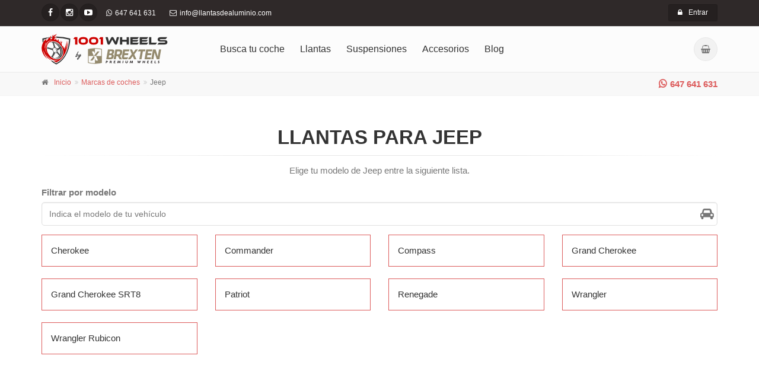

--- FILE ---
content_type: text/html; charset=utf-8
request_url: https://llantasdealuminio.com/coche/jeep
body_size: 6965
content:

<!DOCTYPE html>
<!--[if IE 9]> <html lang="es" class="ie9"> <![endif]-->
<!--[if !IE]><!-->
<html lang="es">
	<!--<![endif]-->
	<head><meta charset="utf-8" />		
		<!-- Mobile Meta -->
		<meta name="viewport" content="width=device-width, initial-scale=1.0" /><link rel="alternate" href="https://www.llantasdealuminio.com" hreflang="es-es" />
		<!-- Favicon -->
		<link rel="shortcut icon" href="/images/favicon.png" />    
<link rel="canonical" href="https://www.llantasdealuminio.com/coche/jeep" />
        		<!-- Bootstrap core CSS -->
		        <link href='/bootstrap/css/bootstrap.css' rel='stylesheet' />

		        <!-- Font Awesome CSS -->
		        <link href='/fonts/font-awesome/css/font-awesome.css' rel='stylesheet' />

		        <!-- Fontello CSS -->
                <!-- <link href='/fonts/fontello/css/fontello.css' rel='stylesheet' />-->

		        <!-- Plugins -->
		        <!-- <link href='/plugins/magnific-popup/magnific-popup.css' rel='stylesheet' />-->
                <!-- <link href='/css/animations.css' rel='stylesheet' />-->
                <link href='/plugins/owl-carousel/owl.carousel.css' rel='stylesheet' />
                <!-- <link href='/plugins/owl-carousel/owl.transitions.css' rel='stylesheet' />-->
                <!-- <link href='/plugins/hover/hover-min.css' rel='stylesheet' />-->                
		
		        <!-- The Project core CSS file -->
		        <link href='/css/style.css' rel='stylesheet' />
		        <!-- Color Scheme (In order to change the color scheme, replace the blue.css with the color scheme that you prefer)-->
		        <link href='/css/skins/red.css' rel='stylesheet' />

                <link href='/plugins/rs-plugin/css/settings.css' rel='stylesheet' />
                <link href='/plugins/owl-carousel/owl.carousel.css' rel='stylesheet' />

		        <!-- Custom css --> 
		        <link href='/css/custom.css' rel='stylesheet' /><title>
	Llantas para Jeep
</title><meta name="description" content="Las mejores llantas para tu Jeep al mejor precio posible. Llámanos y te ayudamos 647 641 631." /></head>
	<body class=''>
		    <!-- scrollToTop -->
		    <!-- ================ -->
		    <div class="scrollToTop circle"><i class="fa fa-arrow-up"></i></div>
		
		    <!-- page wrapper start -->
		    <!-- ================ -->
		    <div class="page-wrapper">		
			    <!-- header-container start -->
			    <div class="header-container">				
				    <div class="header-top dark ">
					    <div class="container">
						    <div class="row">
							    <div class="col-xs-4 col-sm-6 col-md-8">
								    <!-- header-top-first start -->
								    <!-- ================ -->
								    <div class="header-top-first clearfix">
									    <ul class="social-links circle small clearfix hidden-xs">										    										    
										    <li class="facebook"><a target="_blank" href="https://www.facebook.com/llantasdealuminio?ref=bookmarks"><i class="fa fa-facebook"></i></a></li>										    
                                            <li class="instagram"><a target="_blank" href="https://www.instagram.com/llantasdealuminio/"><i class="fa fa-instagram"></i></a></li>
										    <li class="youtube"><a target="_blank" href="https://www.youtube.com/channel/UCa__rzkBolcHgh67o7YMg4Q"><i class="fa fa-youtube-play"></i></a></li>
									    </ul>
									    <div class="social-links hidden-lg hidden-md hidden-sm circle small">
										    <div class="btn-group dropdown">
											    <button type="button" class="btn dropdown-toggle" data-toggle="dropdown"><i class="fa fa-share-alt"></i></button>
											    <ul class="dropdown-menu dropdown-animation">												    
												    <li class="facebook"><a target="_blank" href="https://www.facebook.com/llantasdealuminio?ref=bookmarks"><i class="fa fa-facebook"></i></a></li>
                                                    <li class="instagram"><a target="_blank" href="https://www.instagram.com/llantasdealuminio/"><i class="fa fa-instagram"></i></a></li>
												    <li class="youtube"><a target="_blank" href="https://www.youtube.com/channel/UCa__rzkBolcHgh67o7YMg4Q"><i class="fa fa-youtube-play"></i></a></li>
											    </ul>
										    </div>
									    </div>
									    <ul class="list-inline hidden-sm hidden-xs">										    
										    <li><i class="fa fa-whatsapp pr-5 pl-10"></i>647 641 631</li>
                                            <li style="display:none;"><i class="fa fa-phone pr-5 pl-10"></i>981 149 012</li>                                            
										    <li><i class="fa fa-envelope-o pr-5 pl-10"></i>info@llantasdealuminio.com</li>
									    </ul>
								    </div>
								    <!-- header-top-first end -->
							    </div>
							    <div class="col-xs-8 col-sm-6 col-md-4">

								    <!-- header-top-second start -->
								    <!-- ================ -->
								    <div id="header-top-second"  class="clearfix">

									    <!-- header top dropdowns start -->
									    <!-- ================ -->
                                        
									    <div class="header-top-dropdown text-right">
										    <div class="btn-group hidden">
											    <a href="/register.aspx" class="btn btn-default btn-sm"><i class="fa fa-user pr-10"></i>Regístrate</a>
										    </div>
										    <div class="btn-group">
											    <a href="/login.aspx" class="btn btn-default btn-sm"><i class="fa fa-lock pr-10"></i>Entrar</a>
										    </div>
									    </div>
                                        
									    <!--  header top dropdowns end -->
								    </div>
								    <!-- header-top-second end -->
							    </div>
						    </div>
					    </div>
				    </div>
				    <!-- header-top end -->
				
				    <!-- header start -->
				    <!-- classes:  -->
				    <!-- "fixed": enables fixed navigation mode (sticky menu) e.g. class="header fixed clearfix" -->
				    <!-- "dark": dark version of header e.g. class="header dark clearfix" -->
				    <!-- "full-width": mandatory class for the full-width menu layout -->
				    <!-- "centered": mandatory class for the centered logo layout -->
				    <!-- ================ --> 
				    <header class="header fixed clearfix">					
					    <div class="container">
						    <div class="row">
							    <div class="col-md-3 ">
								    <!-- header-left start -->
								    <!-- ================ -->
								    <div class="header-left clearfix">
									
									    <!-- header dropdown buttons -->
									    <div class="header-dropdown-buttons visible-xs">                                            
										    <div class="btn-group dropdown hidden">
											    <button type="button" class="btn dropdown-toggle" data-toggle="dropdown"><i class="fa fa-search"></i></button>
											    <ul class="dropdown-menu dropdown-menu-right dropdown-animation">
												    <li>
													    <form role="search" class="search-box margin-clear" action="/buscador.aspx">
														    <div class="form-group has-feedback">
															    <input type="text" name="search" class="form-control" placeholder="Buscar">
															    <i class="fa fa-search form-control-feedback"></i>
														    </div>
													    </form>
												    </li>
											    </ul>
										    </div>
										    <div class="btn-group dropdown">
											    <button type="button" class="btn dropdown-toggle" data-toggle="dropdown"><i class="fa fa-shopping-basket"></i></button>
											    <ul class="dropdown-menu dropdown-menu-right dropdown-animation cart">
												    <li>
													    <table class="table table-hover">
														    <thead>
															    <tr>
																    <th class="quantity">Cantidad</th>
																    <th class="product">Producto</th>
																    <th class="amount">Subtotal</th>
															    </tr>
														    </thead>
														    <tbody>
                                                                
                <tr>
			        <td colspan='3'>Sin productos en el carrito</td>
		        </tr>					                                                                											    
														    </tbody>
													    </table>
													    <div class="panel-body text-right">
														    <a href="/cesta.aspx" class="btn btn-group btn-gray btn-sm">Ver cesta</a>
														    <a href="/checkout.aspx" class="btn btn-group btn-gray btn-sm">Finalizar compra</a>
													    </div>
												    </li>
											    </ul>
										    </div>
									    </div>
									    <!-- header dropdown buttons end-->
									
									    <!-- logo -->
									    <div id="logo" class="logo">
										    <a href="/"><img id="logo_img" src="/images/logo-1001wheels-by-brexten.png" alt="Llantas 1001wheels by brexten"></a>
									    </div>
								    </div>
								    <!-- header-left end -->
							    </div>
							    <div class="col-md-9">					
								    <!-- header-right start -->
								    <!-- ================ -->
								    <div class="header-right clearfix">									
								        <!-- main-navigation start -->
								        <!-- classes: -->
								        <!-- "onclick": Makes the dropdowns open on click, this the default bootstrap behavior e.g. class="main-navigation onclick" -->
								        <!-- "animated": Enables animations on dropdowns opening e.g. class="main-navigation animated" -->
								        <!-- "with-dropdown-buttons": Mandatory class that adds extra space, to the main navigation, for the search and cart dropdowns -->
								        <!-- ================ -->
								        <div class="main-navigation  animated with-dropdown-buttons">
									        <!-- navbar start -->
									        <!-- ================ -->
									        <nav class="navbar navbar-default" role="navigation">
										        <div class="container-fluid">
											        <!-- Toggle get grouped for better mobile display -->
											        <div class="navbar-header">
												        <button type="button" class="navbar-toggle" data-toggle="collapse" data-target="#navbar-collapse-1">
													        <span class="sr-only">Toggle navigation</span>
													        <span class="icon-bar"></span>
													        <span class="icon-bar"></span>
													        <span class="icon-bar"></span>
												        </button>												
											        </div>

											        <!-- Collect the nav links, forms, and other content for toggling -->
											        <div class="collapse navbar-collapse" id="navbar-collapse-1">
												        <!-- main-menu -->
                                                        <ul class="nav navbar-nav">
                                                            <li><a href="/coche">Busca tu coche</a></li><li><a href="/llantas">Llantas</a></li>							        
                                                            <li style="display:none;"><a href="/neumaticos">Neumáticos</a></li>
                                                            <li><a href="/suspensiones">Suspensiones</a></li>                                                            
                                                            <li><a href="/accesorios">Accesorios</a></li>
                                                            <li><a href="https://brexten.com">Blog</a></li>
                                                            <li class="hidden-sm hidden-md hidden-lg"><a href="/contacto.aspx">Contacto</a></li>
												        </ul>

												        <ul class="nav navbar-nav hidden">
													        <li><a href="/coche">Busca tu coche</a></li><li><a href="/llantas">Llantas</a></li>
                                                            <li style="display:none;"><a href="/neumaticos">Neumáticos</a></li>
                                                            <li><a href="/suspensiones">Suspensiones</a></li>                                                            
                                                            <li><a href="/accesorios">Accesorios</a></li>
                                                            <li><a href="https://brexten.com">Blog</a></li>
                                                            <li><a href="/contacto.aspx">Contacto</a></li>
												        </ul>
												        <!-- main-menu end -->
												
												        <!-- header dropdown buttons -->
												        <div class="header-dropdown-buttons hidden-xs ">
													        <div class="btn-group dropdown hidden">
														        <button type="button" class="btn dropdown-toggle" data-toggle="dropdown"><i class="fa fa-search"></i></button>
														        <ul class="dropdown-menu dropdown-menu-right dropdown-animation">
															        <li>
																        <form role="search" class="search-box margin-clear" action="/buscador.aspx">
																	        <div class="form-group has-feedback">
																		        <input type="text" name="search" class="form-control" placeholder="Buscar">
																		        <i class="fa fa-search form-control-feedback"></i>
																	        </div>
																        </form>
															        </li>
														        </ul>
													        </div>
													        <div class="btn-group dropdown">
														        <button type="button" class="btn dropdown-toggle" data-toggle="dropdown"><i class="fa fa-shopping-basket"></i></button>
														        <ul class="dropdown-menu dropdown-menu-right dropdown-animation cart">
															        <li>
																        <table class="table table-hover">
																	        <thead>
																		        <tr>
																			        <th class="quantity">Cantidad</th>
																			        <th class="product">Producto</th>
																			        <th class="amount">Subtotal</th>
																		        </tr>
																	        </thead>
																	        <tbody>
                                                                                
                <tr>
			        <td colspan='3'>Sin productos en el carrito</td>
		        </tr>																		        
																	        </tbody>
																        </table>
																        <div class="panel-body text-right">
																	        <a href="/cesta.aspx" class="btn btn-group btn-gray btn-sm">Ver carrito</a>
																	        <a href="/checkout.aspx" class="btn btn-group btn-gray btn-sm">Finalizar compra</a>
																        </div>
															        </li>
														        </ul>
													        </div>
												        </div>
												        <!-- header dropdown buttons end-->												
											        </div>
										        </div>
									        </nav>
									        <!-- navbar end -->
								        </div>
								        <!-- main-navigation end -->
								    </div>
								    <!-- header-right end -->					
							    </div>
						    </div>
					    </div>					
				    </header>
				    <!-- header end -->
			    </div>
			    <!-- header-container end -->
		
                
    <!-- breadcrumb start -->
	<!-- ================ -->
	<div class="breadcrumb-container">
		<div class="container">
            <ul class="pull-right phone">
                <li class="hiddenVacaciones"><a target="_blank" href="https://api.whatsapp.com/send?phone=34647641631&text=Hola"><i class="fa fa-whatsapp pr-5"></i>647 641 631</a></li>
            </ul>
			<ol class="breadcrumb">
				<li><i class="fa fa-home pr-10"></i><a href="/">Inicio</a></li>
                <li><a href="/coche">Marcas de coches</a></li>
				<li class="active">Jeep</li>                
			</ol>
		</div>
	</div>
	<!-- breadcrumb end -->

    <!-- main-container start -->
	<!-- ================ -->
	<section class="main-container icons-page">
		<div class="container">               
		    <!-- page-title start -->
		    <!-- ================ -->
		    <h1 class="page-title text-center">Llantas para Jeep</h1>
            <div class="separator object-non-visible mt-10" data-animation-effect="fadeIn" data-effect-delay="100"></div>
            <p class="text-center">Elige tu modelo de Jeep entre la siguiente lista. <span style="display:none">Si no lo encuentras llámanos al 647 641 631 y te ayudamos.</span></p>
		    <!-- page-title end -->

            <div>
                <div class="form-group has-feedback">
					<label for="txtFiltroModelo">Filtrar por modelo</label>
					<input type="text" class="form-control" id="txtFiltroModelo" name="txtFiltroModelo" placeholder="Indica el modelo de tu vehículo">
					<i class="fa fa-car form-control-feedback"></i>
				</div>

            </div>

            <div class="row">
                                        
                        <div class="modeloItem col-lg-3 col-md-4 col-sm-5 col-xs-12" data-modelo='cherokee '>                            
                            <!-- col-md-offset-1 -->
                            <a class="buttonList" href='/coche/jeep/cherokee'>
                                Cherokee  
                            </a>
                        </div>
                                            
                        <div class="modeloItem col-lg-3 col-md-4 col-sm-5 col-xs-12" data-modelo='commander '>                            
                            <!-- col-md-offset-1 -->
                            <a class="buttonList" href='/coche/jeep/commander'>
                                Commander  
                            </a>
                        </div>
                                            
                        <div class="modeloItem col-lg-3 col-md-4 col-sm-5 col-xs-12" data-modelo='compass '>                            
                            <!-- col-md-offset-1 -->
                            <a class="buttonList" href='/coche/jeep/compass'>
                                Compass  
                            </a>
                        </div>
                                            
                        <div class="modeloItem col-lg-3 col-md-4 col-sm-5 col-xs-12" data-modelo='grand cherokee '>                            
                            <!-- col-md-offset-1 -->
                            <a class="buttonList" href='/coche/jeep/grand-cherokee'>
                                Grand Cherokee  
                            </a>
                        </div>
                                            
                        <div class="modeloItem col-lg-3 col-md-4 col-sm-5 col-xs-12" data-modelo='grand cherokee srt8 '>                            
                            <!-- col-md-offset-1 -->
                            <a class="buttonList" href='/coche/jeep/grand-cherokee-srt8'>
                                Grand Cherokee SRT8  
                            </a>
                        </div>
                                            
                        <div class="modeloItem col-lg-3 col-md-4 col-sm-5 col-xs-12" data-modelo='patriot '>                            
                            <!-- col-md-offset-1 -->
                            <a class="buttonList" href='/coche/jeep/patriot'>
                                Patriot  
                            </a>
                        </div>
                                            
                        <div class="modeloItem col-lg-3 col-md-4 col-sm-5 col-xs-12" data-modelo='renegade '>                            
                            <!-- col-md-offset-1 -->
                            <a class="buttonList" href='/coche/jeep/renegade'>
                                Renegade  
                            </a>
                        </div>
                                            
                        <div class="modeloItem col-lg-3 col-md-4 col-sm-5 col-xs-12" data-modelo='wrangler '>                            
                            <!-- col-md-offset-1 -->
                            <a class="buttonList" href='/coche/jeep/wrangler'>
                                Wrangler  
                            </a>
                        </div>
                                            
                        <div class="modeloItem col-lg-3 col-md-4 col-sm-5 col-xs-12" data-modelo='wrangler rubicon '>                            
                            <!-- col-md-offset-1 -->
                            <a class="buttonList" href='/coche/jeep/wrangler-rubicon'>
                                Wrangler Rubicon  
                            </a>
                        </div>
                    							
			</div>
         </div>               
	</section>
	<!-- main-container end -->    


			    <!-- footer top start -->
			    <!-- ================ -->
			    <div id="helpPhone" style="display:none;" class="dark-bg  default-hovered footer-top animated-text hidden">
				    <div class="container">
					    <div class="row">
						    <div class="col-md-12">
							    <div class="call-to-action text-center">
								    <div class="row">
									    <div class="col-sm-8">
										    <p class="strong">¿Necesitas ayuda?</p>
										    <p class="strong"><i class="text-default fa fa-whatsapp"></i>647 641 631</p>
                                            
									    </div>
									    <div class="col-sm-4">
										    <p class="mt-10"><a href="tel:647641631" class="btn btn-animated btn-lg btn-gray-transparent ">Contactar<i class="fa fa-phone pl-20"></i></a></p>
									    </div>
								    </div>
							    </div>
						    </div>
					    </div>
				    </div>
			    </div>
			    <!-- footer top end -->

			    <!-- footer start (Add "dark" class to #footer in order to enable dark footer) -->
			    <!-- ================ -->
			    <footer id="footer" class="clearfix dark">

				    <!-- .footer start -->
				    <!-- ================ -->
				    <div class="footer">
					    <div class="container">
						    <div class="footer-inner">
							    <div class="row">
								    <div class="col-md-6 col-md-offset-3">
									    <div class="footer-content text-center padding-ver-clear">
										    <div class="logo-footer"><img id="logo-footer" class="center-block" src="/images/logo_pie_1001.png" alt=""></div>
										    <p>El mayor catálogo de llantas del mercado. Distribuidor de llantas Autec, llantas Alutec, llantas ATS, llantas Borbet, llantas Wolfrace, llantas TSW, llantas Japan Racing, llantas OZ, llantas BBS</p>
										    <ul class="list-inline mb-20">											    
											    <li class="hiddenVacaciones"><a target="_blank" href="https://api.whatsapp.com/send?phone=34647641631&text=Hola" class="link-light"><i class="text-default fa fa-whatsapp pl-10 pr-5"></i>647 641 631</a></li>
                                                <li style="display:none;"><a href="tel:+34981149012" class="link-light"><i class="text-default fa fa-phone pl-10 pr-5"></i>981 149 012</a></li>                                                
											    <li class="hiddenVacaciones"><a href="mailto:info@llantasdealuminio.com" class="link-light"><i class="text-default fa fa-envelope-o pl-10 pr-5"></i>info@llantasdealuminio.com</a></li>
										    </ul>
                                            <ul class="list-inline mb-20">											    
											    <li><a href="/legal.aspx" class="link-light">Información legal</a></li>
                                                <li><a href="/condiciones-compra.aspx" class="link-light">Condiciones de compra</a></li>											    
										    </ul>
										    <ul class="social-links circle animated-effect-1 margin-clear">
											    <li class="facebook"><a target="_blank" href="https://www.facebook.com/llantasdealuminio?ref=bookmarks"><i class="fa fa-facebook"></i></a></li>
                                                <li class="instagram"><a target="_blank" href="https://www.instagram.com/llantasdealuminio/"><i class="fa fa-instagram"></i></a></li>
                                                <li class="youtube"><a target="_blank" href="https://www.youtube.com/channel/UCa__rzkBolcHgh67o7YMg4Q"><i class="fa fa-youtube"></i></a></li>                                                
										    </ul>                                            
										    <div class="separator"></div>
										    <p class="text-center margin-clear">© Todos los derechos reservados.</p>
									    </div>
								    </div>
							    </div>
						    </div>
					    </div>
				    </div>
				    <!-- .footer end -->

			    </footer>
			    <!-- footer end -->
			
		    </div>
		    <!-- page-wrapper end -->

            <div class="modal fade" id="modalAplazame" role="dialog">
                <div class="modal-dialog">
                    <!-- Modal content-->
                    <div class="modal-content">
                        <div class="modal-header">
                            <button type="button" class="close" data-dismiss="modal">&times;</button>
                            <h4 style="margin:0;color:#FFFFFF;">Pago aplazado</h4>
                        </div>
                        <div class="modal-body">
                            <strong>¡Ya puedes pagar tus llantas hasta en 12 meses!</strong>
                            <p>Sin papeleos, solo una tarjeta de crédito o débito.</p>
                            <p>
                                <a onclick="$('#modalAplazame').modal('hide');" class="btn btn-gray">No me interesa</a>
                                <a href="/explicacion-pago-plazos.aspx" class="btn btn-default">Más información</a>
                            </p>
                        </div>
                    </div>
                </div>
            </div> 
       
        <script type="text/javascript" src="/plugins/jquery.min.js"></script><script type="text/javascript" src="/bootstrap/js/bootstrap.min.js"></script><script type="text/javascript" src="/plugins/modernizr.js"></script><script type="text/javascript" src="/plugins/isotope/isotope.pkgd.min.js"></script><script type="text/javascript" src="/plugins/magnific-popup/jquery.magnific-popup.min.js"></script><script type="text/javascript" src="/plugins/waypoints/jquery.waypoints.min.js"></script><script src="/plugins/jquery.parallax-1.1.3.js"></script><script src="/plugins/jquery.validate.js"></script><script type="text/javascript" src="/plugins/owl-carousel/owl.carousel.js"></script><script type="text/javascript" src="/plugins/jquery.browser.js"></script><script type="text/javascript" src="/plugins/SmoothScroll.js"></script><script type="text/javascript" src="/js/template.js"></script><script type="text/javascript" src="/js/custom.js"></script>

                
         
                        
        <script async>
          (function(i,s,o,g,r,a,m){i['GoogleAnalyticsObject']=r;i[r]=i[r]||function(){
          (i[r].q=i[r].q||[]).push(arguments)},i[r].l=1*new Date();a=s.createElement(o),
          m=s.getElementsByTagName(o)[0];a.async=1;a.src=g;m.parentNode.insertBefore(a,m)
          })(window,document,'script','https://www.google-analytics.com/analytics.js','ga');

          ga('create', 'UA-31423366-2', 'auto');
          ga('send', 'pageview');
        </script>
	</body>
</html>

--- FILE ---
content_type: text/plain
request_url: https://www.google-analytics.com/j/collect?v=1&_v=j102&a=448172351&t=pageview&_s=1&dl=https%3A%2F%2Fllantasdealuminio.com%2Fcoche%2Fjeep&ul=en-us%40posix&dt=Llantas%20para%20Jeep&sr=1280x720&vp=1280x720&_u=IEBAAEABAAAAACAAI~&jid=584977692&gjid=821321489&cid=1042914698.1769275154&tid=UA-31423366-2&_gid=991903517.1769275154&_r=1&_slc=1&z=1220536107
body_size: -452
content:
2,cG-M2MJS47BVT

--- FILE ---
content_type: application/javascript
request_url: https://llantasdealuminio.com/js/custom.js
body_size: 8244
content:
Array.prototype.contains = function (v) {
    for (var i = 0; i < this.length; i++) {
        if (this[i] === v) return true;
    }
    return false;
};

Array.prototype.unique = function (atributo) {
    var arr = [];    
    for (var i = 0; i < this.length; i++) {
        if (!arr.contains(this[i][atributo])) {
            arr.push(this[i][atributo]);           
        }
    }

    if ((arr.length > 0)&&($.isNumeric(arr[0])))    
        return arr.sort(function (a, b) { return a - b });    
    else
        return arr.sort();    
}

function isEmpty(valor)
{
    if ((valor == undefined) || (valor == null) || (valor == ""))
        return true;
    else
        return false;
}

function getUrlParameter(sParam) {
    var sPageURL = decodeURIComponent(window.location.search.substring(1)),
        sURLVariables = sPageURL.split('&'),
        sParameterName,
        i;

    for (i = 0; i < sURLVariables.length; i++) {
        sParameterName = sURLVariables[i].split('=');

        if (sParameterName[0] === sParam) {
            return sParameterName[1] === undefined ? true : sParameterName[1];
        }
    }
};

function filtraOpciones(opcs, color, tamano,ancho, tornillos, pcd, et, buje)
{
    //console.log(color + " -- " + tamano + " -- " + tornillos + " -- " + pcd + " -- " + et + " -- " + ancho + " -- " + buje);

    var opcionesFiltradas = jQuery.grep(opcs, function (item, idx) {
        var bRes = true;
        
        if (!isEmpty(color)) {            
            if (item.color != color)
                bRes = false;
        }
        
        if (!isEmpty(tamano)) {            
            if (item.tamano != tamano)
                bRes = false;
        }
        
        if (!isEmpty(tornillos)) {            
            if (item.tornillos != tornillos)
                bRes = false;
        }
        
        if (!isEmpty(pcd)) {            
            if (item.pcd != pcd)
                bRes = false;
        }
        
        if (!isEmpty(et)) {            
            if (item.et != et)
                bRes = false;
        }

        if (!isEmpty(ancho)) {            
            if (item.ancho != ancho)
                bRes = false;
        }
        if (!isEmpty(buje)) {            
            if (item.buje != buje)
                bRes = false;
        }

        return bRes;
    });
    return opcionesFiltradas;
}

function DiasEntregaToString(dias)
{    
    switch (dias) {
        case 1:
            return "24h";
        case 2:
            return "48h";
        case 15:
            return "entre 7 y 15 d&iacute;as";
        default:
            return dias + " d&iacute;as";
    }
}

function twoDecimals(valor)
{
    //formatter.format(valor)
    return (Math.round((valor * 100)) / 100).toString().replace(".", ",");
}

function GetTornillos()
{    
    $("#hdTornillos").val($("#selectTornillosNormales").val() + '/' + $("#selectTornilloAntirrobo").val());
    //console.log($("#hdTornillos").val());
    return true;
}

function aplicaOpciones(color, tamano, tornillos, pcd, et, ancho, buje)
{    
    var vColor = $("#selectColor").val();
    if (!isEmpty(color))
        vColor = color;
    
    var vTamano = $("#selectTamano").val();
    if (!isEmpty(tamano))
        vTamano = tamano;

    var vTornillos = $("#selectTornillos").val();
    if (!isEmpty(tornillos))
        vTornillos = tornillos;

    var vPcd = $("#selectPcd").val();    
    if (!isEmpty(pcd))
        vPcd = pcd;

    var vEt = $("#selectEt").val();
    if (!isEmpty(et))
        vEt = et;

    var vAncho = $("#selectAncho").val();
    if (!isEmpty(ancho))
        vAncho = ancho;

    var vBuje = $("#selectBuje").val();
    if (!isEmpty(buje))
        vBuje = buje;


    var uniques = opciones.unique("color");
    $("#selectColor").html("");
    $(uniques).each(function (idx, val) {
        if (vColor == val)
            $("#selectColor").append("<option selected>" + val + "</option>");
        else
            $("#selectColor").append("<option>" + val + "</option>");
    });
    
    var opcs = filtraOpciones(opciones, $("#selectColor").val());
    uniques = opcs.unique("tamano");
    $("#selectTamano").html("");
    $(uniques).each(function (idx, val) {
        if (vTamano == val)
            $("#selectTamano").append("<option selected>" + val + "</option>");
        else
            $("#selectTamano").append("<option>" + val + "</option>");
    });


    opcs = filtraOpciones(opcs, $("#selectColor").val(), $("#selectTamano").val());
    uniques = opcs.unique("ancho");
    $("#selectAncho").html("");
    $(uniques).each(function (idx, val) {
        if (vAncho == val)
            $("#selectAncho").append("<option selected>" + val + "</option>");
        else
            $("#selectAncho").append("<option>" + val + "</option>");
    });


    opcs = filtraOpciones(opcs, $("#selectColor").val(), $("#selectTamano").val(), $("#selectAncho").val());
    uniques = opcs.unique("tornillos");
    $("#selectTornillos").html("");
    $(uniques).each(function (idx, val) {
        if (vTornillos == val)
            $("#selectTornillos").append("<option selected>" + val + "</option>");
        else
            $("#selectTornillos").append("<option>" + val + "</option>");
    });

    opcs = filtraOpciones(opcs, $("#selectColor").val(), $("#selectTamano").val(), $("#selectAncho").val(), $("#selectTornillos").val());
    uniques = opcs.unique("pcd");
    $("#selectPcd").html("");
    $(uniques).each(function (idx, val) {
        if(vPcd==val)
            $("#selectPcd").append("<option selected>" + val + "</option>");
        else
            $("#selectPcd").append("<option>" + val + "</option>");
    });

    opcs = filtraOpciones(opcs, $("#selectColor").val(), $("#selectTamano").val(), $("#selectAncho").val(), $("#selectTornillos").val(), $("#selectPcd").val());
    uniques = opcs.unique("et");
    $("#selectEt").html("");    
    $(uniques).each(function (idx, val) {        
        if (vEt == val) {            
            $("#selectEt").append("<option selected>" + val + "</option>");
        }
        else
            $("#selectEt").append("<option>" + val + "</option>");
    });    
    
    opcs = filtraOpciones(opcs, $("#selectColor").val(), $("#selectTamano").val(), $("#selectAncho").val(), $("#selectTornillos").val(), $("#selectPcd").val(), $("#selectEt").val());
    uniques = opcs.unique("buje");
    $("#selectBuje").html("");
    $(uniques).each(function (idx, val) {
        if(vBuje==val)
            $("#selectBuje").append("<option selected>" + val + "</option>");
        else
            $("#selectBuje").append("<option>" + val + "</option>");
    });


    //Cogemos el precio y el pk del producto seleccionado
    opcs = filtraOpciones(opcs, $("#selectColor").val(), $("#selectTamano").val(), $("#selectAncho").val(), $("#selectTornillos").val(), $("#selectPcd").val(), $("#selectEt").val(), $("#selectBuje").val());    
    if ($(opcs).length > 0) {
        $("#hdPkProducto").val(opcs[0].clave);        
        var precio = opcs[0].precio;
        var pvp = opcs[0].pvp;
        var precio_anterior = opcs[0].precio_anterior;
        var peso = opcs[0].peso;
        var peso_soportado = opcs[0].peso_soportado;
        var flowforming = opcs[0].flowforming;
        var envio = opcs[0].stock ? opcs[0].preparacion_envio : "Consultar";
        var stock = opcs[0].stock;

        /*Mostramos la opci�n de tornillos si corresponde*/
        if (opcs[0].proponer_tornillos == 0) 
            $(".tornillosNormales").hide();
        else
            $(".tornillosNormales").show();

        if (opcs[0].proponer_tornillos_antirrobo == 0) 
            $(".tornillosAntirrobo").hide();
        else
            $(".tornillosAntirrobo").show();


        if (stock) {
            $(".entrega").show();
            $(".consultar").hide();
        }
        else {
            $(".entrega").hide();
            $(".consultar").show();
        }

        //descuento_profesionales        

        $(".price strong").html(twoDecimals(precio));
        var precio_iva = precio * 1.21;
        precio_iva = Math.round(precio_iva * 100) / 100;

        $(".conIva").html(twoDecimals(precio_iva) + "&euro;");        
        if (pvp > precio) {
            var dto = Math.round(100 - ((precio * 100) / pvp));
            if (dto >= 5) {
                $(".ahorro").html("Precio anterior: " + twoDecimals(pvp) + "&euro; - <strong>Ahorras " + twoDecimals(pvp - precio) + "&euro; = -" + dto + "% dto</strong>");
                $(".ahorro").show();
            }
            else {
                $(".ahorro").html("");
                $(".ahorro").hide();
            }
        }
        else {
            $(".ahorro").html("");
            $(".ahorro").hide();
        }

        //Simulador pagamastarde        
        /*$(".totalPMT").html(twoDecimals(precio_iva * parseInt($("#txtCantidad").val())));
        pmtSimulator.simulator_app.setPublicKey("tk_27b84a7eeb7e584951b53a65");
        pmtSimulator.simulator_app.init();
        pmtSimulator.simulator_app.updateSimulators(function () {
            $(".PmtSimulator-textClaim").html("Paga tus 4 llantas a plazos!");
        });*/
        

        $("#tabEspecificaciones dd.color").html($("#selectColor").val());
        $("#tabEspecificaciones dd.tamano").html($("#selectTamano").val());
        $("#tabEspecificaciones dd.ancho").html($("#selectAncho").val());
        $("#tabEspecificaciones dd.tornillos").html($("#selectTornillos").val());
        $("#tabEspecificaciones dd.pcd").html($("#selectPcd").val());
        $("#tabEspecificaciones dd.et").html($("#selectEt").val());
        $("#tabEspecificaciones dd.buje").html($("#selectBuje").val());
        $("#tabEspecificaciones dd.precio").html(precio + "&euro;");


        //Precio anterior
        if (precio_anterior > 0)
            $("#tabEspecificaciones dd.precioAnterior").html(precio_anterior + "&euro;");
        else
            $("#tabEspecificaciones .precioAnterior").hide();
        //Peso        
        if (peso > 0)
            $("#tabEspecificaciones dd.peso").html(peso.toString().replace(".", ",") + "kg");
        else
            $("#tabEspecificaciones .peso").hide();
        //peso_soportado
        if (peso_soportado > 0)
            $("#tabEspecificaciones dd.pesoSoportado").html(peso_soportado.toString().replace(".", ",") + "kg");
        else
            $("#tabEspecificaciones .pesoSoportado").hide();
        //flowforming
        if (flowforming)
            $("#tabEspecificaciones dd.flowforming").html("Si");
        else
            $("#tabEspecificaciones .flowforming").hide();

        $("#tabEspecificaciones dd.envio").html(envio);

        //console.log(JSON.stringify(opcs));

        //Cambiamos las fotos
        var $owl = $('.owl-carousel');


        $owl.html("");

        $(opcs[0].imagenes).each(function (idx, val) {            
            $owl.append("<div class='overlay-container overlay-visible'><img src='" + val + "' alt='' /></div>");//<a href='" + val + "' class='popup-img overlay-link' title='Foto de la llanta'><i class='fa fa-search-plus'></i></a>
        });
        var owlInstance = $owl.data('owlCarousel');
        // if instance is existing
        if (owlInstance != null) {
            owlInstance.reinit();
        }
    }
    else {
        $("#hdPkProducto").val("");
        $("#hdTornillos").val("");
    }
    //console.log(JSON.stringify(opcs));
}

function CalculaDto(precio, pvp) {
    //console.log(pvp +' -- '+precio);
    if (pvp > precio) {
        var dto = Math.round(100 - ((precio * 100) / pvp));
        if (dto >= 5) {
            return "-"+dto+"% dto";            
        }
        else {
            return "";
        }
    }
    else {
        return "";
    }
}

function CalculaPrecioAccesorio() {
    //Buscamos el pk del producto seleccionado por los valores indicados
    //Calculamos precio
    //Insertamos el pk en el hidden
    //Aplicamos fotos que corresponden
    var valores = [];

    $("#accesorioDetalle .atributos select").each(function (idx,obj) {
        var nombreAtr = $(obj).attr("id").replace("select", "");                
        valores.push({ nombre: nombreAtr, valor: $(obj).val() });
    });

    //console.log(JSON.stringify(valores));
    //console.log(JSON.stringify($(opciones)));
        
    $("#hdPkProducto").val("");
    var bEncontrado = false;
    if ($(opciones).length > 0) {        
        $(opciones).each(function (idx, opc) {
            //console.log(JSON.stringify(opc.valores) +" --- "+ JSON.stringify(valores));
            if (JSON.stringify(opc.valores) === JSON.stringify(valores)) {
                bEncontrado = true;
                //console.log("Encontrado: " + JSON.stringify(opc));
                $(".price strong").html(twoDecimals(opc.precio));
                var precio_iva = opc.precio * 1.21;
                precio_iva = Math.round(precio_iva * 100) / 100;
                $(".conIva").html(twoDecimals(precio_iva) + " &euro;");
                $("#hdPkProducto").val(opc.clave);
            }
        });
    }

    if (bEncontrado) {//si no hay match - No se podr� comprar
        $("#btAgregarCesta, .disponible").show();
        $(".nodisponible").hide();
    }
    else {
        $("#btAgregarCesta, .disponible").hide();
        $(".nodisponible").show();
    }    
}

function createCookie(name, value, days) {
    var expires = "";
    if (days) {
        var date = new Date();
        date.setTime(date.getTime() + (days * 24 * 60 * 60 * 1000));
        expires = "; expires=" + date.toUTCString();
    }
    document.cookie = name + "=" + value + expires + "; path=/";
}

function readCookie(name) {
    var nameEQ = name + "=";
    var ca = document.cookie.split(';');
    for (var i = 0; i < ca.length; i++) {
        var c = ca[i];
        while (c.charAt(0) == ' ') c = c.substring(1, c.length);
        if (c.indexOf(nameEQ) == 0) return c.substring(nameEQ.length, c.length);
    }
    return null;
}

function eraseCookie(name) {
    createCookie(name, "", -1);
}

function isSet(valor) {
    if ((valor !== undefined) && (valor != ""))
    {
        return true;
    }
    else
        return false;
}

$(document).ready(function () {   
    var x = readCookie('aplazame');
    if(x) {
        //Ya hemos mostrado la pantalla - No hacemos nada
    }
    else
    {
        setTimeout(function () {
            //Mostramos la pantalla y escribimos la cookie para que no vuelva a aparecer
            $('#modalAplazame').modal('show');
            createCookie('aplazame', 'modal', 1);
        }, 30000);
    }

    //B�squeda por coche --> Filtro por modelo
    $("#txtFiltroModelo").keyup(function (evt) {
        if ($(this).val() == "") {
            $(".modeloItem").show();
        } else {
            $(".modeloItem").hide();
            $(".modeloItem[data-modelo*='" + $(this).val().toLowerCase() + "']").show();
        }
    });

    //Buscador --> Bot�n m�s resultados del buscador
    var btMas = $("#buscador .masResultados");
    if ($(btMas).length > 0) {
        $(btMas).removeAttr("href");
        $(btMas).click(function () {
            GetPaginaSiguiente();                     
        });
    }

    //Scroll infinito: Ocultamos el pie y el bot�n masResultados
    $("#helpPhone,#garantias,.footer,.masResultados,#texto_marca").hide();
    $(window).on("scroll", function () {
        var scrollHeight = $(document).height();
        var scrollPosition = $(window).height() + $(window).scrollTop();
        //console.log(scrollPosition + " -- " + scrollHeight);
        //console.log((scrollHeight - scrollPosition) + " -- " + scrollHeight);
        //console.log((((scrollHeight - scrollPosition) / scrollHeight)));
        //console.log((((scrollHeight - scrollPosition) / scrollHeight))<0.2);
        //if ((scrollHeight - scrollPosition) / scrollHeight === 0) {
        /*if ((scrollHeight - scrollPosition) / scrollHeight < 0.2) {
            GetPaginaSiguiente();
        }*/

        if (scrollPosition > (scrollHeight - 100)) {//Solicitamos la siguiente p�gina cuando llegamos a los 100 �ltimos px del scroll
            GetPaginaSiguiente();
        }
    });
    /*******************************************************************/

    var btBuscar = $("#btBuscar");
    if ($(btBuscar).length > 0) {
        /*Cargamos los datos del querystring*/
        var tamano = getUrlParameter('tamano');
        if (tamano !== undefined)
            $("#ddlTamano").val(tamano);

        var pesosoportado = getUrlParameter('pesosoportado');
        if (pesosoportado !== undefined)
            $("#txtCarga").val(pesosoportado);

        var marca = getUrlParameter('marca');        
        if (marca !== undefined)
            $("#ddlMarca").val(marca);

        var entrega = getUrlParameter('entrega');
        if (entrega !== undefined)
            $("#ddlEntrega").val(entrega);

        var precio = getUrlParameter('precio');
        if (precio !== undefined)
            $("#txtPrecio").val(precio);

        var anchomin = getUrlParameter('anchomin');
        if (anchomin !== undefined)
            $("#txtAnchoMin").val(anchomin);

        var anchomax = getUrlParameter('anchomax');
        if (anchomax !== undefined)
            $("#txtAnchoMax").val(anchomax);

        var tornillos = getUrlParameter('tornillos');
        if (tornillos !== undefined)
            $("#txtTornillos").val(tornillos);

        var pcd = getUrlParameter('pcd');
        if (pcd !== undefined)
            $("#txtPcd").val(pcd);

        var etmin = getUrlParameter('etmin');
        if (etmin !== undefined)
            $("#txtEtMin").val(etmin);

        var etmax = getUrlParameter('etmax');
        if (etmax !== undefined)
            $("#txtEtMax").val(etmax);

        var peso = getUrlParameter('peso');
        if (peso !== undefined)
            $("#txtPeso").val(peso);

        var flowforming = getUrlParameter('flow');
        if (flowforming !== undefined)
            $("#ddlFlowforming").val(flowforming);

        var nm = getUrlParameter('search');
        if (nm !== undefined)
            $("#txtNombreLlantas").val(nm);

        var ancho = getUrlParameter('ancho');
        if (ancho !== undefined)
            $("#ddlAncho").val(ancho);

        var alto = getUrlParameter('alto');
        if (alto !== undefined)
            $("#ddlAlto").val(alto);

        var diametro = getUrlParameter('diametro');
        if (diametro !== undefined)
            $("#ddlDiametro").val(diametro);

        var carga = getUrlParameter('carga');
        if (carga !== undefined)
            $("#ddlCarga").val(carga);

        var velocidad = getUrlParameter('velocidad');
        if (velocidad !== undefined)
            $("#ddlVelocidad").val(velocidad);

        var season = getUrlParameter('season');
        if (season !== undefined)
            $("#ddlSeason").val(season);

        var runflat = getUrlParameter('runflat');
        if (runflat !== undefined)
            $("#ddlRunflat").val(runflat);

        
        $(btBuscar).removeAttr("href");
        $(btBuscar).click(function () {            
            var qry = "";
            //if ($("#ddlMarca").val() != "") {
            //Lo comentamos pq cuando buscas desde "marcas de llantas" y quieres quitar la marca, 
            // si dejas esta condici�n if, siempre te vuelve a poner la marca pq viene en la url
                //qry += (qry == "" ? "?" : "&") + "marca=" + $("#ddlMarca").val();
            //}
            if (isSet($("#ddlTamano").val())) {
                qry += (qry == "" ? "?" : "&") + "tamano=" + $("#ddlTamano").val();
            }
            if (isSet($("#txtCarga").val())) {
                qry += (qry == "" ? "?" : "&") + "pesosoportado=" + $("#txtCarga").val();
            }            
            if (isSet($("#ddlEntrega").val())) {
                qry += (qry == "" ? "?" : "&") + "entrega=" + $("#ddlEntrega").val();
            }
            if (isSet($("#txtPrecio").val())) {
                qry += (qry == "" ? "?" : "&") + "precio=" + $("#txtPrecio").val();
            }
            if (isSet($("#txtAnchoMin").val())) {
                qry += (qry == "" ? "?" : "&") + "anchomin=" + $("#txtAnchoMin").val();
            }
            if (isSet($("#txtAnchoMax").val())) {
                qry += (qry == "" ? "?" : "&") + "anchomax=" + $("#txtAnchoMax").val();
            }
            if (isSet($("#txtTornillos").val())) {
                qry += (qry == "" ? "?" : "&") + "tornillos=" + $("#txtTornillos").val();
            }
            if (isSet($("#txtPcd").val())) {
                qry += (qry == "" ? "?" : "&") + "pcd=" + $("#txtPcd").val();
            }
            if (isSet($("#txtEtMin").val())) {
                qry += (qry == "" ? "?" : "&") + "etmin=" + $("#txtEtMin").val();
            }
            if (isSet($("#txtEtMax").val())) {
                qry += (qry == "" ? "?" : "&") + "etmax=" + $("#txtEtMax").val();
            }
            if (isSet($("#txtPeso").val())) {
                qry += (qry == "" ? "?" : "&") + "peso=" + $("#txtPeso").val();
            }
            if (isSet($("#ddlFlowforming").val())) {
                qry += (qry == "" ? "?" : "&") + "flow=" + $("#ddlFlowforming").val();
            }
            if (isSet($("#txtNombreLlantas").val())) {
                qry += (qry == "" ? "?" : "&") + "search=" + $("#txtNombreLlantas").val();
            }

            if (isSet($("#ddlAncho").val())) {
                qry += (qry == "" ? "?" : "&") + "ancho=" + $("#ddlAncho").val();
            }
            if (isSet($("#ddlAlto").val())) {
                qry += (qry == "" ? "?" : "&") + "alto=" + $("#ddlAlto").val();
            }
            if (isSet($("#ddlDiametro").val())) {
                qry += (qry == "" ? "?" : "&") + "diametro=" + $("#ddlDiametro").val();
            }
            if (isSet($("#ddlCarga").val())) {
                qry += (qry == "" ? "?" : "&") + "carga=" + $("#ddlCarga").val();
            }
            if (isSet($("#ddlVelocidad").val())) {
                qry += (qry == "" ? "?" : "&") + "velocidad=" + $("#ddlVelocidad").val();
            }
            if (isSet($("#ddlMarca").val())) {
                qry += (qry == "" ? "?" : "&") + "marca=" + $("#ddlMarca").val();
            }
            if (isSet($("#ddlSeason").val())) {
                qry += (qry == "" ? "?" : "&") + "season=" + $("#ddlSeason").val();
            }
            if (isSet($("#ddlRunflat").val())) {
                qry += (qry == "" ? "?" : "&") + "runflat=" + $("#ddlRunflat").val();
            }
            
            if ((location.pathname == "/default.aspx") || (location.pathname == "/") || (location.pathname == "")) {//Viene de la home sin ning�n filtro previo en la url
                //console.log(location.protocol + '//' + location.host + "/llantas/default.aspx" + qry);
                window.location = location.protocol + '//' + location.host + "/llantas/default.aspx" + qry;
            }
            else {
                //console.log(location.protocol + '//' + location.host + location.pathname + qry);
                window.location = location.protocol + '//' + location.host + location.pathname + qry;
            }
        });
    }

   
    //Detalle --> Control de los atributos y c�lculos de precios
    if ($("#productoDetalle").length > 0) {        
        aplicaOpciones(getUrlParameter("color"));
        $("#selectColor, #selectTamano, #selectTornillos, #selectPcd, #selectEt, #selectAncho, #selectBuje, #txtCantidad").change(function () {
            aplicaOpciones();
        });
    }

    //Accesorios-Detalle
    if ($("#accesorioDetalle").length > 0) {
        if ($(opciones).length > 0) {
            //console.log(JSON.stringify($(opciones)[0].valores));
            //Aplicamos los valores del primer elemento
            $($(opciones)[0].valores).each(function(idx,val){
                $("#select" + val.nombre).val(val.valor);
            });            
        }
        CalculaPrecioAccesorio();
        $("#accesorioDetalle .atributos select").change(function () {
            CalculaPrecioAccesorio();
        });
    }    
});

function GetPaginaSiguiente() {    
    var btMas = $(".masResultados");
    if ($(btMas).length > 0)//si existe el boton de m�s resultados
    {
        if ($(btMas).attr("data-loading") !== "1") {
            $(btMas).attr("data-loading", "1");
            //console.log("Cargando 2:" + $(btMas).attr("data-loading"));
            var pag = 1;
            if ($(btMas).attr("data-pag") !== undefined)
                pag = parseInt($(btMas).attr("data-pag"));

            var elementos_por_pag = parseInt($(btMas).attr("data-pag-elements"));
            $(btMas).hide();
            console.log("Solicitando p�gina:" + pag);

            var tipoBusqueda = $(btMas).attr("data-tipo");

            $("#cargando").removeClass("hidden");

            
            $.ajax({
                type: "POST",
                url: "/buscador.aspx/GetPaginaSiguiente",
                data: "{pag:" + pag + "}",
                contentType: "application/json; charset=utf-8",
                dataType: "json",
                error: function (response) {
                    $("#cargando").addClass("hidden");
                    console.log(response);
                    //alert("Upps... No hemos logrado cargar la siguiente p�gina");
                    //$(btMas).attr("data-loading", "0");
                },
                success: function (msg) {
                    var grid = $(".gridLlantas");
                    //console.log($(msg.d).length);                                        
                    var div = null;
                    $(msg.d).each(function (idx, val) {
                        //console.log(JSON.stringify(val));                        
                        if ((idx % 4) == 0) {
                            if (div != null)
                                $(grid).append(div);
                            div = $("<div class='row masonry-grid-fitrows grid-space-10'></div>");
                        }
                        var item =
                            "<div class='col-md-3 col-sm-6 masonry-grid-item'>" +
                            "	<div class='listing-item white-bg bordered mb-20'>" +
                            "		<div class='overlay-container'>" +
                            "			<img src='" + val.thumb + "' alt='" + val.nombre_completo + "' >" +
                            "			<a class='overlay-link' href='" + val.url_detalle + "'><i class='fa fa-search-plus'></i></a>" +
                            "			<div class='overlay-to-top links'>" +
                            "				<span class='small'>" +
                            "					<a href='#' class='btn-sm-link' style='display:none;'><i class='fa fa-heart-o pr-10'></i>Lista de deseos</a>" +
                            "					<a href='" + val.url_detalle + "' class='btn-sm-link'><i class='icon-link pr-5'></i>Ver detalles</a>" +
                            "				</span>" +
                            "			</div>" +                                                              
                            "		</div>" +
                            "		<div class='body'>" +
                            "			<h3><a href='" + val.url_detalle + "'>" + val.nombre_completo + "</a></h3>" +
                            "			<div class='elements-list clearfix'>" +
                            "				<span class='price'>" + twoDecimals(val.precio_desde) + "&euro;</span> <small class='dto'>" + CalculaDto(val.precio_desde, val.pvp) + "</small>" +
                            "				<a href='" + val.url_detalle + "' class='pull-right margin-clear btn btn-sm btn-default-transparent btn-animated'>Ver detalles<i class='fa fa-shopping-cart'></i></a>" +
                            "			</div>" +
                            "		</div>" +
                            "       <div class='entrega' " + (val.stock < 4 ? "style='display:none'" : "") + "><i class='fa fa-truck'></i> " + DiasEntregaToString(val.entrega) + "</div>" +
                            "	</div>" +
                            "</div>";
                        $(div).append(item);
                    });

                    if (div != null)
                        $(grid).append(div);

                    $(btMas).attr("data-pag", (pag + 1));
                    if ((msg.d.length > 0) && (msg.d.length % elementos_por_pag) == 0)//Si trae menos que los elementos por p�gina es que ya ha terminado de cargar todo
                    {
                        //console.log(msg.d.length +" -- "+ elementos_por_pag);
                        //$(btMas).show();
                        $(btMas).attr("data-loading", "0");
                    }
                    else {
                        //console.log("Muestra: " + $(btMas).attr("data-loading"));
                        $("#helpPhone,#garantias,.footer,#texto_marca").show();
                    }

                    $("#cargando").addClass("hidden");
                }
            });
            
        }        
    }
    else
        $("#helpPhone,#garantias,.footer,#texto_marca").show();
}

function GetEstadoPedido(id) {
    $.ajax({
        type: "POST",
        url: "/checkout-review.aspx/GetEstadoPedido",
        data: "{id:'" + id + "'}",
        contentType: "application/json; charset=utf-8",
        dataType: "json",
        error: function (response) {            
            console.log("Error al obtener el estado en GetEstadoPedido");//" + JSON.stringify(response));
        },
        success: function (msg) {
            //console.log("Estado:"+msg.d);
            switch(msg.d)
            {
                case "Cancelado":
                    window.location = "/checkout-pago.aspx?error=sequra";
                    break;
            }
        }
    });
}